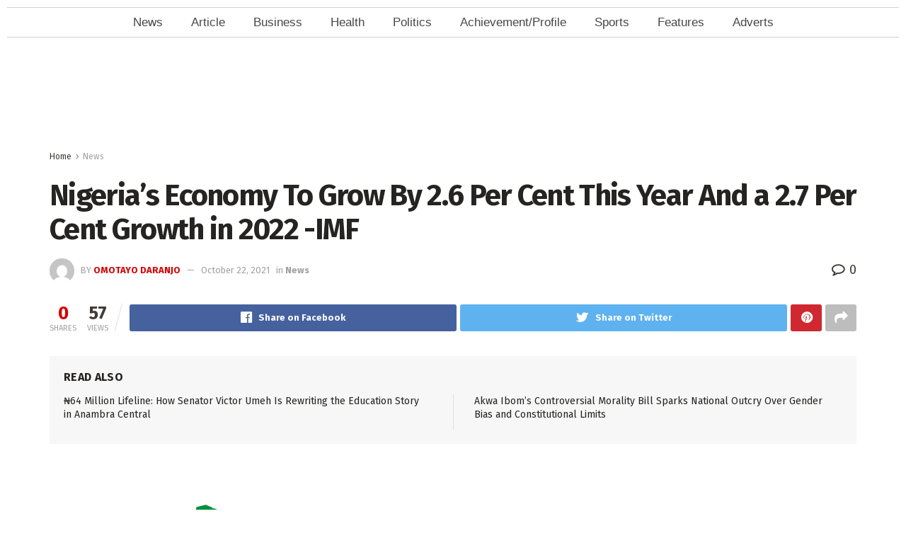

--- FILE ---
content_type: text/html; charset=utf-8
request_url: https://www.google.com/recaptcha/api2/aframe
body_size: 246
content:
<!DOCTYPE HTML><html><head><meta http-equiv="content-type" content="text/html; charset=UTF-8"></head><body><script nonce="1pes3l0FOHvpsDf2hWiUiQ">/** Anti-fraud and anti-abuse applications only. See google.com/recaptcha */ try{var clients={'sodar':'https://pagead2.googlesyndication.com/pagead/sodar?'};window.addEventListener("message",function(a){try{if(a.source===window.parent){var b=JSON.parse(a.data);var c=clients[b['id']];if(c){var d=document.createElement('img');d.src=c+b['params']+'&rc='+(localStorage.getItem("rc::a")?sessionStorage.getItem("rc::b"):"");window.document.body.appendChild(d);sessionStorage.setItem("rc::e",parseInt(sessionStorage.getItem("rc::e")||0)+1);localStorage.setItem("rc::h",'1768512702752');}}}catch(b){}});window.parent.postMessage("_grecaptcha_ready", "*");}catch(b){}</script></body></html>